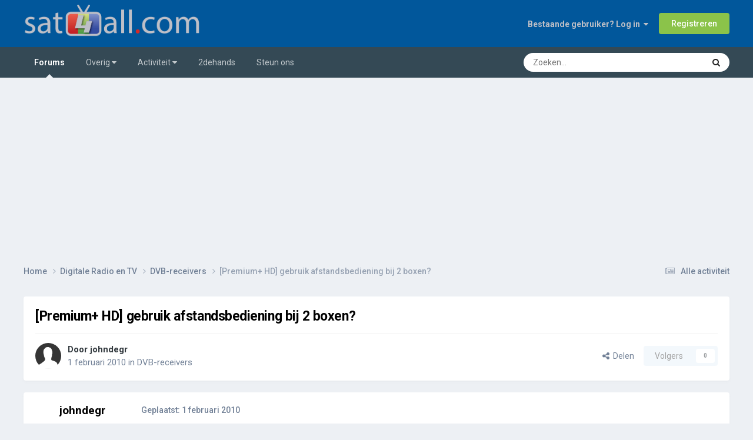

--- FILE ---
content_type: text/html;charset=UTF-8
request_url: https://www.sat4all.com/forums/topic/278718-premium-hd-gebruik-afstandsbediening-bij-2-boxen/
body_size: 15553
content:
<!DOCTYPE html>
<html lang="nl-NL" dir="ltr">
	<head>
		<meta charset="utf-8">
        
            

<!-- IPS Data Layer Start -->
<script>
    /* IPS Configuration */
    const IpsDataLayerConfig = {"_events":{"account_login":{"enabled":true,"formatted_name":"account_login"},"account_logout":{"enabled":true,"formatted_name":"account_logout"},"account_register":{"enabled":true,"formatted_name":"account_register"},"content_comment":{"enabled":false,"formatted_name":"content_comment"},"content_create":{"enabled":false,"formatted_name":"content_create"},"content_react":{"enabled":false,"formatted_name":"content_react"},"content_view":{"enabled":false,"formatted_name":"content_view"},"search":{"enabled":true,"formatted_name":"search"}},"_properties":{"content_container_url":{"event_keys":["content_*","filter_*","sort","file_download"],"pii":false,"formatted_name":"content_container_url","enabled":true,"type":"string","page_level":true},"content_id":{"event_keys":["content_*","file_download"],"pii":false,"formatted_name":"content_id","enabled":true,"type":"number","page_level":true},"author_name":{"event_keys":["content_*","social_reply","file_download"],"pii":true,"formatted_name":"author_name","enabled":true,"type":"string","page_level":true},"content_title":{"event_keys":["content_*","file_download"],"pii":true,"formatted_name":"content_title","enabled":true,"type":"string","page_level":true},"content_url":{"event_keys":["content_*","file_download"],"pii":false,"formatted_name":"content_url","enabled":true,"type":"string","page_level":true},"author_id":{"event_keys":["content_*","social_reply","file_download"],"pii":true,"formatted_name":"author_id","enabled":true,"type":"number | string","replace_with_sso":true,"page_level":true},"comment_type":{"event_keys":["content_comment","content_react","content_quote"],"pii":false,"formatted_name":"comment_type","enabled":true,"type":"string","page_level":false},"comment_url":{"event_keys":["content_comment","content_react","content_quote"],"pii":false,"formatted_name":"comment_url","enabled":true,"type":"string","page_level":false},"community_area":{"event_keys":["filter_*","sort"],"pii":false,"formatted_name":"community_area","enabled":true,"type":"string","page_level":true},"content_age":{"event_keys":["content_*","file_download"],"pii":false,"formatted_name":"content_age","enabled":true,"type":"number","page_level":true},"content_area":{"event_keys":["content_*","filter_*","sort","file_download"],"pii":false,"formatted_name":"content_area","enabled":true,"type":"string","page_level":true},"content_container_id":{"event_keys":["content_*","filter_*","sort","file_download"],"pii":false,"formatted_name":"content_container_id","enabled":true,"type":"number","page_level":true},"content_container_name":{"event_keys":["content_*","filter_*","sort","file_download"],"pii":false,"formatted_name":"content_container_name","enabled":true,"type":"string","page_level":true},"content_container_path":{"event_keys":["content_*"],"pii":false,"formatted_name":"content_container_path","enabled":false,"type":"array","page_level":true,"default":[]},"content_container_type":{"event_keys":["content_*","filter_*","sort","file_download"],"pii":false,"formatted_name":"content_container_type","enabled":true,"type":"string","page_level":true},"content_type":{"event_keys":["content_*","filter_*","sort","file_download"],"pii":false,"formatted_name":"content_type","enabled":true,"type":"string","page_level":true},"file_name":{"event_keys":["file_download"],"pii":false,"formatted_name":"file_name","enabled":true,"type":"string","page_level":false},"ips_time":{"event_keys":["*"],"pii":false,"formatted_name":"ips_time","enabled":true,"type":"number","page_level":true},"page_number":{"event_keys":["content_view","query","filter","sort"],"pii":false,"formatted_name":"page_number","enabled":true,"type":"number","page_level":true},"comment_id":{"event_keys":["content_comment","content_react","content_quote"],"pii":false,"formatted_name":"comment_id","enabled":true,"type":"number","page_level":false},"logged_in":{"event_keys":[],"pii":false,"formatted_name":"logged_in","enabled":true,"type":"number","page_level":true},"logged_in_time":{"event_keys":[],"pii":false,"formatted_name":"logged_in_time","enabled":true,"type":"number","page_level":true},"member_group":{"event_keys":[],"pii":false,"formatted_name":"member_group","enabled":true,"type":"string","page_level":true},"member_group_id":{"event_keys":[],"pii":false,"formatted_name":"member_group_id","enabled":true,"type":"number","page_level":true},"member_id":{"event_keys":[],"pii":true,"formatted_name":"member_id","enabled":true,"type":"number | string","page_level":true,"replace_with_sso":true},"member_name":{"event_keys":[],"pii":true,"formatted_name":"member_name","enabled":true,"type":"string","page_level":true},"profile_group":{"event_keys":["social_*"],"pii":false,"formatted_name":"profile_group","enabled":true,"type":"string","page_level":true},"profile_group_id":{"event_keys":["social_*"],"pii":false,"formatted_name":"profile_group_id","enabled":true,"type":"number","page_level":true},"profile_id":{"event_keys":["social_*"],"pii":true,"formatted_name":"profile_id","enabled":true,"type":"number | string","page_level":true,"replace_with_sso":true},"profile_name":{"event_keys":["social_*"],"pii":true,"formatted_name":"profile_name","enabled":true,"type":"string","page_level":true},"reaction_type":{"event_keys":["content_react"],"pii":false,"formatted_name":"reaction_type","enabled":true,"type":"string","page_level":false},"sort_by":{"event_keys":["*sort"],"pii":false,"formatted_name":"sort_by","enabled":true,"type":"string","page_level":true},"sort_direction":{"event_keys":["*sort"],"pii":false,"formatted_name":"sort_direction","enabled":true,"type":"string","page_level":true},"view_location":{"event_keys":["*_view"],"pii":false,"formatted_name":"view_location","enabled":true,"type":"string","page_level":true,"default":"page"},"query":{"event_keys":["search"],"pii":false,"formatted_name":"query","enabled":true,"type":"string","page_level":false},"filter_title":{"event_keys":["filter_*"],"pii":false,"formatted_name":"filter_title","enabled":true,"type":"string","page_level":false},"ips_key":{"event_keys":["*"],"pii":false,"formatted_name":"ips_key","enabled":false,"type":"string","page_level":true}},"_pii":true,"_pii_groups":[["author_id","author_name"],["member_id","member_name"],["profile_id","profile_name"]]};

    /* IPS Context */
    const IpsDataLayerContext = {"content_container_url":"https:\/\/www.sat4all.com\/forums\/forum\/21-dvb-receivers\/","content_id":278718,"author_name":"johndegr","content_title":"[Premium+ HD] gebruik afstandsbediening bij 2 boxen?","content_url":"https:\/\/www.sat4all.com\/forums\/topic\/278718-premium-hd-gebruik-afstandsbediening-bij-2-boxen\/","author_id":38694,"community_area":"Forum
","content_age":5833,"content_area":"Forum
","content_container_id":21,"content_container_name":"DVB-receivers","content_container_type":"forums","content_type":"topic","ips_time":null,"page_number":null,"logged_in":0,"logged_in_time":null,"member_group":"Gast","member_group_id":2,"member_id":null,"member_name":null,"profile_group":null,"profile_group_id":null,"profile_id":null,"profile_name":null,"sort_by":null,"sort_direction":null,"view_location":"page"};

    /* IPS Events */
    const IpsDataLayerEvents = [];
</script>


<!-- Handlers -->

<!-- Initializers -->
<script> let initcodegtm = context => { if ( !(context instanceof Object) ) { return; } /* Set the key and time */ let ips_time = IpsDataLayerConfig._properties.ips_time.enabled ? IpsDataLayerConfig._properties.ips_time.formatted_name : false; let ips_key = IpsDataLayerConfig._properties.ips_key.enabled ? IpsDataLayerConfig._properties.ips_key.formatted_name : false; if ( ips_time ) { context[ips_time] = Math.floor( Date.now() / 1000 ); } if ( ips_key ) { let s = i => { return Math.floor((1 + Math.random()) * Math.pow(16, i)) .toString(16) .substring(1); }; let mt = Date.now(); let sec = Math.floor(mt / 1000); let secString = sec.toString(16); secString = secString.substring( secString.length - 8 ); let ms = ( mt - ( sec * 1000 ) ) * 1000; /* milliseconds*/ let msString = (ms + 0x100000).toString(16).substring(1); let randomId = secString + msString + s(1) + '.' + s(4) + s(4); context[ips_key] = randomId; } for ( let i in context ) { if ( context[i] === null ) { context[i] = undefined; } } try { if (context instanceof Object) { window.dataLayer = window.dataLayer || []; window.dataLayer.push(context); return; } Debug.log( 'Invalid Data Layer Context: The IPS GTM Data Layer Initializer failed because the context wasn\'t an Object' ); } catch (e) { Debug.error('Bad Data Layer Initializer: Event initializer failed!'); } }; initcodegtm(IpsDataLayerContext || {}); </script>
<!-- END Initializers -->

<!-- Head Snippets -->

<!-- END Head Snippets -->

<!-- Event Callbacks -->
<script>
const IpsDataLayerEventHandlers = [
    ( () => _event => { try { if ( (_event._properties instanceof Object) && (typeof _event._key === 'string')) { window.dataLayer = window.dataLayer || []; let properties = {}; for ( let pKey in _event._properties ) { properties[_event._key + '.' + pKey] = _event._properties[pKey]; } window.dataLayer.push( { ...properties, 'event': _event._key } ); return; } Debug.log( 'Invalid Data Layer Event: An event wasn\'t processed by the IPS GTM Data Layer Handler. The event\'s _key has to be a string, and its _properties has to be an Object.' ); } catch (e) { Debug.error( e ); } } )
];
</script>
<!-- END Event Callbacks -->

<!-- Properties Callbacks -->
<script>
const IpsDataLayerPropertiesHandlers = [
    ( () => _properties => { try { if ( _properties instanceof Object ) { delete _properties.event; /* this cannot be set since this handler is NOT for adding GTM events*/ window.dataLayer = window.dataLayer || []; window.dataLayer.push( _properties ); } } catch (e) { Debug.error( e ); } } )
];
</script>
<!-- END Properties Callbacks -->

<!-- END Handlers -->

<!-- IPS Data Layer End -->
        
		<title>[Premium+ HD] gebruik afstandsbediening bij 2 boxen? - DVB-receivers - Sat4all - Alles over Satelliet TV, Ziggo en Telenet!</title>
		
			<script>
  (function(i,s,o,g,r,a,m){i['GoogleAnalyticsObject']=r;i[r]=i[r]||function(){
  (i[r].q=i[r].q||[]).push(arguments)},i[r].l=1*new Date();a=s.createElement(o),
  m=s.getElementsByTagName(o)[0];a.async=1;a.src=g;m.parentNode.insertBefore(a,m)
  })(window,document,'script','https://www.google-analytics.com/analytics.js','ga');
  ga('create', 'UA-30883485-1', 'auto');
  ga('send', 'pageview');
</script>
		
		
		
		

	<meta name="viewport" content="width=device-width, initial-scale=1">


	
	
		<meta property="og:image" content="https://www.sat4all.com/forums/uploads/monthly_2021_02/share-image.png.cad43c1cb05c069cfe6f74d9995e4360.png">
	


	<meta name="twitter:card" content="summary_large_image" />




	
		
			
				<meta property="og:title" content="[Premium+ HD] gebruik afstandsbediening bij 2 boxen?">
			
		
	

	
		
			
				<meta property="og:type" content="website">
			
		
	

	
		
			
				<meta property="og:url" content="https://www.sat4all.com/forums/topic/278718-premium-hd-gebruik-afstandsbediening-bij-2-boxen/">
			
		
	

	
		
			
				<meta name="description" content="Hoi, Kan iemand mij een advies geven of je bij 2 azboxen premium en plus de afstandsbediening per box kan sturen. Nu reageren beide boxen (logischer wijze)op dezelfde afstandsbediening. groetjes, John">
			
		
	

	
		
			
				<meta property="og:description" content="Hoi, Kan iemand mij een advies geven of je bij 2 azboxen premium en plus de afstandsbediening per box kan sturen. Nu reageren beide boxen (logischer wijze)op dezelfde afstandsbediening. groetjes, John">
			
		
	

	
		
			
				<meta property="og:updated_time" content="2010-02-01T19:03:20Z">
			
		
	

	
		
			
				<meta property="og:site_name" content="Sat4all - Alles over Satelliet TV, Ziggo en Telenet!">
			
		
	

	
		
			
				<meta property="og:locale" content="nl_NL">
			
		
	


	
		<link rel="canonical" href="https://www.sat4all.com/forums/topic/278718-premium-hd-gebruik-afstandsbediening-bij-2-boxen/" />
	





<link rel="manifest" href="https://www.sat4all.com/forums/manifest.webmanifest/">
<meta name="msapplication-config" content="https://www.sat4all.com/forums/browserconfig.xml/">
<meta name="msapplication-starturl" content="/forums/">
<meta name="application-name" content="sat4all">
<meta name="apple-mobile-web-app-title" content="sat4all">

	<meta name="theme-color" content="#000000">


	<meta name="msapplication-TileColor" content="#000000">


	<link rel="mask-icon" href="https://www.sat4all.com/forums/uploads/monthly_2025_06/sat4all_share_image.svg?v=1750784910" color="#ffffff">




	

	
		
			<link rel="icon" sizes="36x36" href="https://www.sat4all.com/forums/uploads/monthly_2025_06/android-chrome-36x36.png?v=1750784910">
		
	

	
		
			<link rel="icon" sizes="48x48" href="https://www.sat4all.com/forums/uploads/monthly_2025_06/android-chrome-48x48.png?v=1750784910">
		
	

	
		
			<link rel="icon" sizes="72x72" href="https://www.sat4all.com/forums/uploads/monthly_2025_06/android-chrome-72x72.png?v=1750784910">
		
	

	
		
			<link rel="icon" sizes="96x96" href="https://www.sat4all.com/forums/uploads/monthly_2025_06/android-chrome-96x96.png?v=1750784910">
		
	

	
		
			<link rel="icon" sizes="144x144" href="https://www.sat4all.com/forums/uploads/monthly_2025_06/android-chrome-144x144.png?v=1750784910">
		
	

	
		
			<link rel="icon" sizes="192x192" href="https://www.sat4all.com/forums/uploads/monthly_2025_06/android-chrome-192x192.png?v=1750784910">
		
	

	
		
			<link rel="icon" sizes="256x256" href="https://www.sat4all.com/forums/uploads/monthly_2025_06/android-chrome-256x256.png?v=1750784910">
		
	

	
		
			<link rel="icon" sizes="384x384" href="https://www.sat4all.com/forums/uploads/monthly_2025_06/android-chrome-384x384.png?v=1750784910">
		
	

	
		
			<link rel="icon" sizes="512x512" href="https://www.sat4all.com/forums/uploads/monthly_2025_06/android-chrome-512x512.png?v=1750784910">
		
	

	
		
			<meta name="msapplication-square70x70logo" content="https://www.sat4all.com/forums/uploads/monthly_2025_06/msapplication-square70x70logo.png?v=1750784910"/>
		
	

	
		
			<meta name="msapplication-TileImage" content="https://www.sat4all.com/forums/uploads/monthly_2025_06/msapplication-TileImage.png?v=1750784910"/>
		
	

	
		
			<meta name="msapplication-square150x150logo" content="https://www.sat4all.com/forums/uploads/monthly_2025_06/msapplication-square150x150logo.png?v=1750784910"/>
		
	

	
		
			<meta name="msapplication-wide310x150logo" content="https://www.sat4all.com/forums/uploads/monthly_2025_06/msapplication-wide310x150logo.png?v=1750784910"/>
		
	

	
		
			<meta name="msapplication-square310x310logo" content="https://www.sat4all.com/forums/uploads/monthly_2025_06/msapplication-square310x310logo.png?v=1750784910"/>
		
	

	
		
			
				<link rel="apple-touch-icon" href="https://www.sat4all.com/forums/uploads/monthly_2025_06/apple-touch-icon-57x57.png?v=1750784910">
			
		
	

	
		
			
				<link rel="apple-touch-icon" sizes="60x60" href="https://www.sat4all.com/forums/uploads/monthly_2025_06/apple-touch-icon-60x60.png?v=1750784910">
			
		
	

	
		
			
				<link rel="apple-touch-icon" sizes="72x72" href="https://www.sat4all.com/forums/uploads/monthly_2025_06/apple-touch-icon-72x72.png?v=1750784910">
			
		
	

	
		
			
				<link rel="apple-touch-icon" sizes="76x76" href="https://www.sat4all.com/forums/uploads/monthly_2025_06/apple-touch-icon-76x76.png?v=1750784910">
			
		
	

	
		
			
				<link rel="apple-touch-icon" sizes="114x114" href="https://www.sat4all.com/forums/uploads/monthly_2025_06/apple-touch-icon-114x114.png?v=1750784910">
			
		
	

	
		
			
				<link rel="apple-touch-icon" sizes="120x120" href="https://www.sat4all.com/forums/uploads/monthly_2025_06/apple-touch-icon-120x120.png?v=1750784910">
			
		
	

	
		
			
				<link rel="apple-touch-icon" sizes="144x144" href="https://www.sat4all.com/forums/uploads/monthly_2025_06/apple-touch-icon-144x144.png?v=1750784910">
			
		
	

	
		
			
				<link rel="apple-touch-icon" sizes="152x152" href="https://www.sat4all.com/forums/uploads/monthly_2025_06/apple-touch-icon-152x152.png?v=1750784910">
			
		
	

	
		
			
				<link rel="apple-touch-icon" sizes="180x180" href="https://www.sat4all.com/forums/uploads/monthly_2025_06/apple-touch-icon-180x180.png?v=1750784910">
			
		
	




	<meta name="mobile-web-app-capable" content="yes">
	<meta name="apple-touch-fullscreen" content="yes">
	<meta name="apple-mobile-web-app-capable" content="yes">

	
		
	


<link rel="preload" href="//www.sat4all.com/forums/applications/core/interface/font/fontawesome-webfont.woff2?v=4.7.0" as="font" crossorigin="anonymous">
		


	<link rel="preconnect" href="https://fonts.googleapis.com">
	<link rel="preconnect" href="https://fonts.gstatic.com" crossorigin>
	
		<link href="https://fonts.googleapis.com/css2?family=Roboto:wght@300;400;500;600;700&display=swap" rel="stylesheet">
	



	<link rel='stylesheet' href='https://www.sat4all.com/forums/uploads/css_built_39/341e4a57816af3ba440d891ca87450ff_framework.css?v=6a00a9c0cd1766594023' media='all'>

	<link rel='stylesheet' href='https://www.sat4all.com/forums/uploads/css_built_39/05e81b71abe4f22d6eb8d1a929494829_responsive.css?v=6a00a9c0cd1766594023' media='all'>

	<link rel='stylesheet' href='https://www.sat4all.com/forums/uploads/css_built_39/20446cf2d164adcc029377cb04d43d17_flags.css?v=6a00a9c0cd1766594023' media='all'>

	<link rel='stylesheet' href='https://www.sat4all.com/forums/uploads/css_built_39/90eb5adf50a8c640f633d47fd7eb1778_core.css?v=6a00a9c0cd1766594023' media='all'>

	<link rel='stylesheet' href='https://www.sat4all.com/forums/uploads/css_built_39/5a0da001ccc2200dc5625c3f3934497d_core_responsive.css?v=6a00a9c0cd1766594023' media='all'>

	<link rel='stylesheet' href='https://www.sat4all.com/forums/uploads/css_built_39/62e269ced0fdab7e30e026f1d30ae516_forums.css?v=6a00a9c0cd1766594023' media='all'>

	<link rel='stylesheet' href='https://www.sat4all.com/forums/uploads/css_built_39/76e62c573090645fb99a15a363d8620e_forums_responsive.css?v=6a00a9c0cd1766594023' media='all'>

	<link rel='stylesheet' href='https://www.sat4all.com/forums/uploads/css_built_39/ebdea0c6a7dab6d37900b9190d3ac77b_topics.css?v=6a00a9c0cd1766594023' media='all'>





<link rel='stylesheet' href='https://www.sat4all.com/forums/uploads/css_built_39/258adbb6e4f3e83cd3b355f84e3fa002_custom.css?v=6a00a9c0cd1766594023' media='all'>




		
		

	
	<link rel='shortcut icon' href='https://www.sat4all.com/forums/uploads/monthly_2021_02/favicon.ico' type="image/x-icon">

        <meta name="impact-site-verification" value="e9b53828-d00b-4c2e-9435-92c25912f1e4">
        <script async src="https://pagead2.googlesyndication.com/pagead/js/adsbygoogle.js?client=ca-pub-8766180365027030" crossorigin="anonymous"></script>
	</head>
	<body class="ipsApp ipsApp_front ipsJS_none ipsClearfix" data-controller="core.front.core.app,core.front.core.dataLayer"  data-message=""  data-pageapp="forums" data-pagelocation="front" data-pagemodule="forums" data-pagecontroller="topic" data-pageid="278718"   >
		
        

        
            

<!-- IPS Data Body Start -->

<!-- Handlers -->

<!-- END Handlers -->

<!-- IPS Data Layer Body End -->
        

		<a href="#ipsLayout_mainArea" class="ipsHide" title="Ga naar de hoofdinhoud op deze pagina" accesskey="m">Ga naar inhoud</a>
		





		<div id="ipsLayout_header" class="ipsClearfix">
			<header>
				<div class="ipsLayout_container">
					


<a href='https://www.sat4all.com/forums/' id='elLogo' accesskey='1'><img src="https://www.sat4all.com/forums/uploads/monthly_2025_01/sat4all_logo-site.png.d5c617102465922c907cdf68d82f6692.png" alt='Sat4all - Alles over Satelliet TV, Ziggo en Telenet!'></a>

					
						

	<ul id="elUserNav" class="ipsList_inline cSignedOut ipsResponsive_showDesktop">
		
        
		
        
        
            
            
	


	<li class='cUserNav_icon ipsHide' id='elCart_container'></li>
	<li class='elUserNav_sep ipsHide' id='elCart_sep'></li>

<li id="elSignInLink">
                <a href="https://www.sat4all.com/forums/login/" data-ipsmenu-closeonclick="false" data-ipsmenu id="elUserSignIn">
                    Bestaande gebruiker? Log in  <i class="fa fa-caret-down"></i>
                </a>
                
<div id='elUserSignIn_menu' class='ipsMenu ipsMenu_auto ipsHide'>
	<form accept-charset='utf-8' method='post' action='https://www.sat4all.com/forums/login/'>
		<input type="hidden" name="csrfKey" value="90842f05b74509c9abc5a83be0ebcf34">
		<input type="hidden" name="ref" value="aHR0cHM6Ly93d3cuc2F0NGFsbC5jb20vZm9ydW1zL3RvcGljLzI3ODcxOC1wcmVtaXVtLWhkLWdlYnJ1aWstYWZzdGFuZHNiZWRpZW5pbmctYmlqLTItYm94ZW4v">
		<div data-role="loginForm">
			
			
			
				
<div class="ipsPad ipsForm ipsForm_vertical">
	<h4 class="ipsType_sectionHead">Inloggen</h4>
	<br><br>
	<ul class='ipsList_reset'>
		<li class="ipsFieldRow ipsFieldRow_noLabel ipsFieldRow_fullWidth">
			
			
				<input type="email" placeholder="E-mailadres" name="auth" autocomplete="email">
			
		</li>
		<li class="ipsFieldRow ipsFieldRow_noLabel ipsFieldRow_fullWidth">
			<input type="password" placeholder="Wachtwoord" name="password" autocomplete="current-password">
		</li>
		<li class="ipsFieldRow ipsFieldRow_checkbox ipsClearfix">
			<span class="ipsCustomInput">
				<input type="checkbox" name="remember_me" id="remember_me_checkbox" value="1" checked aria-checked="true">
				<span></span>
			</span>
			<div class="ipsFieldRow_content">
				<label class="ipsFieldRow_label" for="remember_me_checkbox">Laat me ingelogd blijven</label>
				<span class="ipsFieldRow_desc">Niet aangewezen op gedeelde computers</span>
			</div>
		</li>
		<li class="ipsFieldRow ipsFieldRow_fullWidth">
			<button type="submit" name="_processLogin" value="usernamepassword" class="ipsButton ipsButton_primary ipsButton_small" id="elSignIn_submit">Inloggen</button>
			
				<p class="ipsType_right ipsType_small">
					
						<a href='https://www.sat4all.com/forums/lostpassword/' >
					
					Wachtwoord vergeten?</a>
				</p>
			
		</li>
	</ul>
</div>
			
		</div>
	</form>
</div>
            </li>
            
        
		
			<li>
				
					<a href="https://www.sat4all.com/forums/register/" data-ipsdialog data-ipsdialog-size="narrow" data-ipsdialog-title="Registreren"  id="elRegisterButton" class="ipsButton ipsButton_normal ipsButton_primary">Registreren</a>
				
			</li>
		
	</ul>

						
<ul class='ipsMobileHamburger ipsList_reset ipsResponsive_hideDesktop'>
	<li data-ipsDrawer data-ipsDrawer-drawerElem='#elMobileDrawer'>
		<a href='#'>
			
			
				
			
			
			
			<i class='fa fa-navicon'></i>
		</a>
	</li>
</ul>
					
				</div>
			</header>
			

	<nav data-controller='core.front.core.navBar' class='ipsNavBar_noSubBars ipsResponsive_showDesktop'>
		<div class='ipsNavBar_primary ipsLayout_container ipsNavBar_noSubBars'>
			<ul data-role="primaryNavBar" class='ipsClearfix'>
				


	
		
		
			
		
		<li class='ipsNavBar_active' data-active id='elNavSecondary_11' data-role="navBarItem" data-navApp="forums" data-navExt="Forums">
			
			
				<a href="https://www.sat4all.com/forums/"  data-navItem-id="11" data-navDefault>
					Forums<span class='ipsNavBar_active__identifier'></span>
				</a>
			
			
		</li>
	
	

	
		
		
		<li  id='elNavSecondary_1' data-role="navBarItem" data-navApp="core" data-navExt="Menu">
			
			
				<a href="#" id="elNavigation_1" data-ipsMenu data-ipsMenu-appendTo='#elNavSecondary_1' data-ipsMenu-activeClass='ipsNavActive_menu' data-navItem-id="1" >
					Overig <i class="fa fa-caret-down"></i><span class='ipsNavBar_active__identifier'></span>
				</a>
				<ul id="elNavigation_1_menu" class="ipsMenu ipsMenu_auto ipsHide">
					

	
		
			<li class='ipsMenu_item' >
				<a href='https://www.sat4all.com/forums/guidelines/' >
					Richtlijnen
				</a>
			</li>
		
	

	
		
			<li class='ipsMenu_item' >
				<a href='https://www.sat4all.com/forums/staff/' >
					Staf
				</a>
			</li>
		
	

	
		
			<li class='ipsMenu_item' >
				<a href='https://www.sat4all.com/forums/online/' >
					Online gebruikers
				</a>
			</li>
		
	

	

	
		
			<li class='ipsMenu_item' >
				<a href='https://www.sat4all.com/forums/topmembers/' >
					Erelijst
				</a>
			</li>
		
	

				</ul>
			
			
		</li>
	
	

	
		
		
		<li  id='elNavSecondary_2' data-role="navBarItem" data-navApp="core" data-navExt="Menu">
			
			
				<a href="#" id="elNavigation_2" data-ipsMenu data-ipsMenu-appendTo='#elNavSecondary_2' data-ipsMenu-activeClass='ipsNavActive_menu' data-navItem-id="2" >
					Activiteit <i class="fa fa-caret-down"></i><span class='ipsNavBar_active__identifier'></span>
				</a>
				<ul id="elNavigation_2_menu" class="ipsMenu ipsMenu_auto ipsHide">
					

	
		
			<li class='ipsMenu_item' >
				<a href='https://www.sat4all.com/forums/discover/' >
					Alle activiteit
				</a>
			</li>
		
	

	

	

	

	
		
			<li class='ipsMenu_item' >
				<a href='https://www.sat4all.com/forums/search/' >
					Zoeken
				</a>
			</li>
		
	

	
		
			<li class='ipsMenu_item' >
				<a href='https://www.sat4all.com/forums/ourpicks/' >
					Onze keuzes
				</a>
			</li>
		
	

				</ul>
			
			
		</li>
	
	

	
		
		
		<li  id='elNavSecondary_31' data-role="navBarItem" data-navApp="core" data-navExt="CustomItem">
			
			
				<a href="https://www.sat4all.com/forums/forum/76-2dehands/"  data-navItem-id="31" >
					2dehands<span class='ipsNavBar_active__identifier'></span>
				</a>
			
			
		</li>
	
	

	
		
		
		<li  id='elNavSecondary_37' data-role="navBarItem" data-navApp="nexus" data-navExt="Subscriptions">
			
			
				<a href="https://www.sat4all.com/forums/subscriptions/"  data-navItem-id="37" >
					Steun ons<span class='ipsNavBar_active__identifier'></span>
				</a>
			
			
		</li>
	
	

				<li class='ipsHide' id='elNavigationMore' data-role='navMore'>
					<a href='#' data-ipsMenu data-ipsMenu-appendTo='#elNavigationMore' id='elNavigationMore_dropdown'>Meer</a>
					<ul class='ipsNavBar_secondary ipsHide' data-role='secondaryNavBar'>
						<li class='ipsHide' id='elNavigationMore_more' data-role='navMore'>
							<a href='#' data-ipsMenu data-ipsMenu-appendTo='#elNavigationMore_more' id='elNavigationMore_more_dropdown'>Meer <i class='fa fa-caret-down'></i></a>
							<ul class='ipsHide ipsMenu ipsMenu_auto' id='elNavigationMore_more_dropdown_menu' data-role='moreDropdown'></ul>
						</li>
					</ul>
				</li>
			</ul>
			

	<div id="elSearchWrapper">
		<div id='elSearch' data-controller="core.front.core.quickSearch">
			<form accept-charset='utf-8' action='//www.sat4all.com/forums/search/?do=quicksearch' method='post'>
                <input type='search' id='elSearchField' placeholder='Zoeken...' name='q' autocomplete='off' aria-label='Zoeken'>
                <details class='cSearchFilter'>
                    <summary class='cSearchFilter__text'></summary>
                    <ul class='cSearchFilter__menu'>
                        
                        <li><label><input type="radio" name="type" value="all" ><span class='cSearchFilter__menuText'>Overal</span></label></li>
                        
                            
                                <li><label><input type="radio" name="type" value='contextual_{&quot;type&quot;:&quot;forums_topic&quot;,&quot;nodes&quot;:21}' checked><span class='cSearchFilter__menuText'>Dit forum</span></label></li>
                            
                                <li><label><input type="radio" name="type" value='contextual_{&quot;type&quot;:&quot;forums_topic&quot;,&quot;item&quot;:278718}' checked><span class='cSearchFilter__menuText'>Dit onderwerp</span></label></li>
                            
                        
                        
                            <li><label><input type="radio" name="type" value="core_statuses_status"><span class='cSearchFilter__menuText'>Statusupdates</span></label></li>
                        
                            <li><label><input type="radio" name="type" value="cms_pages_pageitem"><span class='cSearchFilter__menuText'>Pages</span></label></li>
                        
                            <li><label><input type="radio" name="type" value="forums_topic"><span class='cSearchFilter__menuText'>Onderwerpen</span></label></li>
                        
                            <li><label><input type="radio" name="type" value="nexus_package_item"><span class='cSearchFilter__menuText'>Producten</span></label></li>
                        
                            <li><label><input type="radio" name="type" value="core_members"><span class='cSearchFilter__menuText'>Leden</span></label></li>
                        
                    </ul>
                </details>
				<button class='cSearchSubmit' type="submit" aria-label='Zoeken'><i class="fa fa-search"></i></button>
			</form>
		</div>
	</div>

		</div>
	</nav>

			
<ul id='elMobileNav' class='ipsResponsive_hideDesktop' data-controller='core.front.core.mobileNav'>
	
		
			
			
				
				
			
				
					<li id='elMobileBreadcrumb'>
						<a href='https://www.sat4all.com/forums/forum/21-dvb-receivers/'>
							<span>DVB-receivers</span>
						</a>
					</li>
				
				
			
				
				
			
		
	
	
	
	<li >
		<a data-action="defaultStream" href='https://www.sat4all.com/forums/discover/'><i class="fa fa-newspaper-o" aria-hidden="true"></i></a>
	</li>

	

	
		<li class='ipsJS_show'>
			<a href='https://www.sat4all.com/forums/search/'><i class='fa fa-search'></i></a>
		</li>
	
</ul>
		</div>
               <div>
<br><script async src="https://pagead2.googlesyndication.com/pagead/js/adsbygoogle.js?client=ca-pub-8766180365027030"
     crossorigin="anonymous"></script>
<!-- responsief -->
<ins class="adsbygoogle"
     style="display:block"
     data-ad-client="ca-pub-8766180365027030"
     data-ad-slot="5808417535"
     data-ad-format="auto"
     data-full-width-responsive="true"></ins>
<script>
     (adsbygoogle = window.adsbygoogle || []).push({});
</script></div>
		<main id="ipsLayout_body" class="ipsLayout_container">
			<div id="ipsLayout_contentArea">
				<div id="ipsLayout_contentWrapper">
					
<nav class='ipsBreadcrumb ipsBreadcrumb_top ipsFaded_withHover'>
	

	<ul class='ipsList_inline ipsPos_right'>
		
		<li >
			<a data-action="defaultStream" class='ipsType_light '  href='https://www.sat4all.com/forums/discover/'><i class="fa fa-newspaper-o" aria-hidden="true"></i> <span>Alle activiteit</span></a>
		</li>
		
	</ul>

	<ul data-role="breadcrumbList">
		<li>
			<a title="Home" href='https://www.sat4all.com/forums/'>
				<span>Home <i class='fa fa-angle-right'></i></span>
			</a>
		</li>
		
		
			<li>
				
					<a href='https://www.sat4all.com/forums/forum/8-digitale-radio-en-tv/'>
						<span>Digitale Radio en TV <i class='fa fa-angle-right' aria-hidden="true"></i></span>
					</a>
				
			</li>
		
			<li>
				
					<a href='https://www.sat4all.com/forums/forum/21-dvb-receivers/'>
						<span>DVB-receivers <i class='fa fa-angle-right' aria-hidden="true"></i></span>
					</a>
				
			</li>
		
			<li>
				
					[Premium+ HD] gebruik afstandsbediening bij 2 boxen?
				
			</li>
		
	</ul>
</nav>
					
					<div id="ipsLayout_mainArea">
						
						
						
						

	




						



<div class="ipsPageHeader ipsResponsive_pull ipsBox ipsPadding sm:ipsPadding:half ipsMargin_bottom">
		
	
	<div class="ipsFlex ipsFlex-ai:center ipsFlex-fw:wrap ipsGap:4">
		<div class="ipsFlex-flex:11">
			<h1 class="ipsType_pageTitle ipsContained_container">
				

				
				
					<span class="ipsType_break ipsContained">
						<span>[Premium+ HD] gebruik afstandsbediening bij 2 boxen?</span>
					</span>
				
			</h1>
			
			
		</div>
		
	</div>
	<hr class="ipsHr">
	<div class="ipsPageHeader__meta ipsFlex ipsFlex-jc:between ipsFlex-ai:center ipsFlex-fw:wrap ipsGap:3">
		<div class="ipsFlex-flex:11">
			<div class="ipsPhotoPanel ipsPhotoPanel_mini ipsPhotoPanel_notPhone ipsClearfix">
				


	<a href="https://www.sat4all.com/forums/profile/38694-johndegr/" rel="nofollow" data-ipsHover data-ipsHover-width="370" data-ipsHover-target="https://www.sat4all.com/forums/profile/38694-johndegr/?do=hovercard" class="ipsUserPhoto ipsUserPhoto_mini" title="Ga naar johndegr's profiel">
		<img src='https://www.sat4all.com/forums/uploads/set_resources_39/84c1e40ea0e759e3f1505eb1788ddf3c_default_photo.png' alt='johndegr' loading="lazy">
	</a>

				<div>
					<p class="ipsType_reset ipsType_blendLinks">
						<span class="ipsType_normal">
						
							<strong>Door 


<a href='https://www.sat4all.com/forums/profile/38694-johndegr/' rel="nofollow" data-ipsHover data-ipsHover-width='370' data-ipsHover-target='https://www.sat4all.com/forums/profile/38694-johndegr/?do=hovercard&amp;referrer=https%253A%252F%252Fwww.sat4all.com%252Fforums%252Ftopic%252F278718-premium-hd-gebruik-afstandsbediening-bij-2-boxen%252F' title="Ga naar johndegr's profiel" class="ipsType_break"><span style='color:#'>johndegr</span></a></strong><br>
							<span class="ipsType_light"><time datetime='2010-02-01T17:55:14Z' title='01-02-10 17:55' data-short='15 j'>1 februari 2010</time> in <a href="https://www.sat4all.com/forums/forum/21-dvb-receivers/">DVB-receivers</a></span>
						
						</span>
					</p>
				</div>
			</div>
		</div>
		
			<div class="ipsFlex-flex:01 ipsResponsive_hidePhone">
				<div class="ipsShareLinks">
					
						


    <a href='#elShareItem_1910900839_menu' id='elShareItem_1910900839' data-ipsMenu class='ipsShareButton ipsButton ipsButton_verySmall ipsButton_link ipsButton_link--light'>
        <span><i class='fa fa-share-alt'></i></span> &nbsp;Delen
    </a>

    <div class='ipsPadding ipsMenu ipsMenu_normal ipsHide' id='elShareItem_1910900839_menu' data-controller="core.front.core.sharelink">
        
        
        <span data-ipsCopy data-ipsCopy-flashmessage>
            <a href="https://www.sat4all.com/forums/topic/278718-premium-hd-gebruik-afstandsbediening-bij-2-boxen/" class="ipsButton ipsButton_light ipsButton_small ipsButton_fullWidth" data-role="copyButton" data-clipboard-text="https://www.sat4all.com/forums/topic/278718-premium-hd-gebruik-afstandsbediening-bij-2-boxen/" data-ipstooltip title='Copy Link to Clipboard'><i class="fa fa-clone"></i> https://www.sat4all.com/forums/topic/278718-premium-hd-gebruik-afstandsbediening-bij-2-boxen/</a>
        </span>
        <ul class='ipsShareLinks ipsMargin_top:half'>
            
                <li>
<a href="https://www.reddit.com/submit?url=https%3A%2F%2Fwww.sat4all.com%2Fforums%2Ftopic%2F278718-premium-hd-gebruik-afstandsbediening-bij-2-boxen%2F&amp;title=%5BPremium%2B+HD%5D+gebruik+afstandsbediening+bij+2+boxen%3F" rel="nofollow noopener" class="cShareLink cShareLink_reddit" target="_blank" title='Delen op Reddit' data-ipsTooltip>
	<i class="fa fa-reddit"></i>
</a></li>
            
                <li>
<a href="https://www.linkedin.com/shareArticle?mini=true&amp;url=https%3A%2F%2Fwww.sat4all.com%2Fforums%2Ftopic%2F278718-premium-hd-gebruik-afstandsbediening-bij-2-boxen%2F&amp;title=%5BPremium%2B+HD%5D+gebruik+afstandsbediening+bij+2+boxen%3F" rel="nofollow noopener" class="cShareLink cShareLink_linkedin" target="_blank" data-role="shareLink" title='Deel op LinkedIn' data-ipsTooltip>
	<i class="fa fa-linkedin"></i>
</a></li>
            
                <li>
<a href="https://bsky.app/intent/compose?text=%5BPremium%2B+HD%5D+gebruik+afstandsbediening+bij+2+boxen%3F%20-%20https%3A%2F%2Fwww.sat4all.com%2Fforums%2Ftopic%2F278718-premium-hd-gebruik-afstandsbediening-bij-2-boxen%2F" class="cShareLink cShareLink_bluesky" target="_blank" data-role="shareLink" title='Share on Bluesky' data-ipsTooltip rel='nofollow noopener'>
    <i class="fa fa-bluesky"></i>
</a></li>
            
                <li>
<a href="https://x.com/share?url=https%3A%2F%2Fwww.sat4all.com%2Fforums%2Ftopic%2F278718-premium-hd-gebruik-afstandsbediening-bij-2-boxen%2F" class="cShareLink cShareLink_x" target="_blank" data-role="shareLink" title='Share on X' data-ipsTooltip rel='nofollow noopener'>
    <i class="fa fa-x"></i>
</a></li>
            
                <li>
<a href="https://www.facebook.com/sharer/sharer.php?u=https%3A%2F%2Fwww.sat4all.com%2Fforums%2Ftopic%2F278718-premium-hd-gebruik-afstandsbediening-bij-2-boxen%2F" class="cShareLink cShareLink_facebook" target="_blank" data-role="shareLink" title='Deel op Facebook' data-ipsTooltip rel='noopener nofollow'>
	<i class="fa fa-facebook"></i>
</a></li>
            
                <li>
<a href="mailto:?subject=%5BPremium%2B%20HD%5D%20gebruik%20afstandsbediening%20bij%202%20boxen%3F&body=https%3A%2F%2Fwww.sat4all.com%2Fforums%2Ftopic%2F278718-premium-hd-gebruik-afstandsbediening-bij-2-boxen%2F" rel='nofollow' class='cShareLink cShareLink_email' title='Delen via E-mail' data-ipsTooltip>
	<i class="fa fa-envelope"></i>
</a></li>
            
                <li>
<a href="https://pinterest.com/pin/create/button/?url=https://www.sat4all.com/forums/topic/278718-premium-hd-gebruik-afstandsbediening-bij-2-boxen/&amp;media=https://www.sat4all.com/forums/uploads/monthly_2021_02/share-image.png.cad43c1cb05c069cfe6f74d9995e4360.png" class="cShareLink cShareLink_pinterest" rel="nofollow noopener" target="_blank" data-role="shareLink" title='Delen op Pinterest' data-ipsTooltip>
	<i class="fa fa-pinterest"></i>
</a></li>
            
        </ul>
        
            <hr class='ipsHr'>
            <button class='ipsHide ipsButton ipsButton_verySmall ipsButton_light ipsButton_fullWidth ipsMargin_top:half' data-controller='core.front.core.webshare' data-role='webShare' data-webShareTitle='[Premium+ HD] gebruik afstandsbediening bij 2 boxen?' data-webShareText='[Premium+ HD] gebruik afstandsbediening bij 2 boxen?' data-webShareUrl='https://www.sat4all.com/forums/topic/278718-premium-hd-gebruik-afstandsbediening-bij-2-boxen/'>Meer opties om te delen...</button>
        
    </div>

					
					
                    

					



					

<div data-followApp='forums' data-followArea='topic' data-followID='278718' data-controller='core.front.core.followButton'>
	

	<a href='https://www.sat4all.com/forums/login/' rel="nofollow" class="ipsFollow ipsPos_middle ipsButton ipsButton_light ipsButton_verySmall ipsButton_disabled" data-role="followButton" data-ipsTooltip title='Log in om dit te volgen'>
		<span>Volgers</span>
		<span class='ipsCommentCount'>0</span>
	</a>

</div>
				</div>
			</div>
					
	</div>
	
	
</div>








<div class="ipsClearfix">
	<ul class="ipsToolList ipsToolList_horizontal ipsClearfix ipsSpacer_both ipsResponsive_hidePhone">
		
		
		
	</ul>
</div>

<div id="comments" data-controller="core.front.core.commentFeed,forums.front.topic.view, core.front.core.ignoredComments" data-autopoll data-baseurl="https://www.sat4all.com/forums/topic/278718-premium-hd-gebruik-afstandsbediening-bij-2-boxen/" data-lastpage data-feedid="topic-278718" class="cTopic ipsClear ipsSpacer_top">
	
			
	

	

<div data-controller='core.front.core.recommendedComments' data-url='https://www.sat4all.com/forums/topic/278718-premium-hd-gebruik-afstandsbediening-bij-2-boxen/?recommended=comments' class='ipsRecommendedComments ipsHide'>
	<div data-role="recommendedComments">
		<h2 class='ipsType_sectionHead ipsType_large ipsType_bold ipsMargin_bottom'>Aanbevolen berichten</h2>
		
	</div>
</div>
	
	<div id="elPostFeed" data-role="commentFeed" data-controller="core.front.core.moderation" >
		<form action="https://www.sat4all.com/forums/topic/278718-premium-hd-gebruik-afstandsbediening-bij-2-boxen/?csrfKey=90842f05b74509c9abc5a83be0ebcf34&amp;do=multimodComment" method="post" data-ipspageaction data-role="moderationTools">
			
			
				

					

					
					



<a id='findComment-1774193'></a>
<a id='comment-1774193'></a>
<article  id='elComment_1774193' class='cPost ipsBox ipsResponsive_pull  ipsComment  ipsComment_parent ipsClearfix ipsClear ipsColumns ipsColumns_noSpacing ipsColumns_collapsePhone    '>
	

	

	<div class='cAuthorPane_mobile ipsResponsive_showPhone'>
		<div class='cAuthorPane_photo'>
			<div class='cAuthorPane_photoWrap'>
				


	<a href="https://www.sat4all.com/forums/profile/38694-johndegr/" rel="nofollow" data-ipsHover data-ipsHover-width="370" data-ipsHover-target="https://www.sat4all.com/forums/profile/38694-johndegr/?do=hovercard" class="ipsUserPhoto ipsUserPhoto_large" title="Ga naar johndegr's profiel">
		<img src='https://www.sat4all.com/forums/uploads/set_resources_39/84c1e40ea0e759e3f1505eb1788ddf3c_default_photo.png' alt='johndegr' loading="lazy">
	</a>

				
				
					<a href="https://www.sat4all.com/forums/profile/38694-johndegr/badges/" rel="nofollow">
						
<img src='https://www.sat4all.com/forums/uploads/monthly_2021_09/8_Regular.svg' loading="lazy" alt="Vaak hier" class="cAuthorPane_badge cAuthorPane_badge--rank ipsOutline ipsOutline:2px" data-ipsTooltip title="Titel: Vaak hier (4/8)">
					</a>
				
			</div>
		</div>
		<div class='cAuthorPane_content'>
			<h3 class='ipsType_sectionHead cAuthorPane_author ipsType_break ipsType_blendLinks ipsFlex ipsFlex-ai:center'>
				


<a href='https://www.sat4all.com/forums/profile/38694-johndegr/' rel="nofollow" data-ipsHover data-ipsHover-width='370' data-ipsHover-target='https://www.sat4all.com/forums/profile/38694-johndegr/?do=hovercard&amp;referrer=https%253A%252F%252Fwww.sat4all.com%252Fforums%252Ftopic%252F278718-premium-hd-gebruik-afstandsbediening-bij-2-boxen%252F' title="Ga naar johndegr's profiel" class="ipsType_break"><span style='color:#'>johndegr</span></a>
			</h3>
			<div class='ipsType_light ipsType_reset'>
			    <a href='https://www.sat4all.com/forums/topic/278718-premium-hd-gebruik-afstandsbediening-bij-2-boxen/#findComment-1774193' rel="nofollow" class='ipsType_blendLinks'>Geplaatst: <time datetime='2010-02-01T17:55:14Z' title='01-02-10 17:55' data-short='15 j'>1 februari 2010</time></a>
				
			</div>
		</div>
	</div>
	<aside class='ipsComment_author cAuthorPane ipsColumn ipsColumn_medium ipsResponsive_hidePhone'>
		<h3 class='ipsType_sectionHead cAuthorPane_author ipsType_blendLinks ipsType_break'><strong>


<a href='https://www.sat4all.com/forums/profile/38694-johndegr/' rel="nofollow" data-ipsHover data-ipsHover-width='370' data-ipsHover-target='https://www.sat4all.com/forums/profile/38694-johndegr/?do=hovercard&amp;referrer=https%253A%252F%252Fwww.sat4all.com%252Fforums%252Ftopic%252F278718-premium-hd-gebruik-afstandsbediening-bij-2-boxen%252F' title="Ga naar johndegr's profiel" class="ipsType_break">johndegr</a></strong>
			
		</h3>
		<ul class='cAuthorPane_info ipsList_reset'>
			<li data-role='photo' class='cAuthorPane_photo'>
				<div class='cAuthorPane_photoWrap'>
					


	<a href="https://www.sat4all.com/forums/profile/38694-johndegr/" rel="nofollow" data-ipsHover data-ipsHover-width="370" data-ipsHover-target="https://www.sat4all.com/forums/profile/38694-johndegr/?do=hovercard" class="ipsUserPhoto ipsUserPhoto_large" title="Ga naar johndegr's profiel">
		<img src='https://www.sat4all.com/forums/uploads/set_resources_39/84c1e40ea0e759e3f1505eb1788ddf3c_default_photo.png' alt='johndegr' loading="lazy">
	</a>

					
					
						
<img src='https://www.sat4all.com/forums/uploads/monthly_2021_09/8_Regular.svg' loading="lazy" alt="Vaak hier" class="cAuthorPane_badge cAuthorPane_badge--rank ipsOutline ipsOutline:2px" data-ipsTooltip title="Titel: Vaak hier (4/8)">
					
				</div>
			</li>
			
				<li data-role='group'><span style='color:#'>Lid</span></li>
				
			
			
				<li data-role='stats' class='ipsMargin_top'>
					<ul class="ipsList_reset ipsType_light ipsFlex ipsFlex-ai:center ipsFlex-jc:center ipsGap_row:2 cAuthorPane_stats">
						<li>
							
								<a href="https://www.sat4all.com/forums/profile/38694-johndegr/content/" rel="nofollow" title="312 berichten" data-ipsTooltip class="ipsType_blendLinks">
							
								<i class="fa fa-comment"></i> 312
							
								</a>
							
						</li>
						
					</ul>
				</li>
			
			
				

			
		</ul>
	</aside>
	<div class='ipsColumn ipsColumn_fluid ipsMargin:none'>
		

<div id='comment-1774193_wrap' data-controller='core.front.core.comment' data-commentApp='forums' data-commentType='forums' data-commentID="1774193" data-quoteData='{&quot;userid&quot;:38694,&quot;username&quot;:&quot;johndegr&quot;,&quot;timestamp&quot;:1265046914,&quot;contentapp&quot;:&quot;forums&quot;,&quot;contenttype&quot;:&quot;forums&quot;,&quot;contentid&quot;:278718,&quot;contentclass&quot;:&quot;forums_Topic&quot;,&quot;contentcommentid&quot;:1774193}' class='ipsComment_content ipsType_medium'>

	<div class='ipsComment_meta ipsType_light ipsFlex ipsFlex-ai:center ipsFlex-jc:between ipsFlex-fd:row-reverse'>
		<div class='ipsType_light ipsType_reset ipsType_blendLinks ipsComment_toolWrap'>
			<div class='ipsResponsive_hidePhone ipsComment_badges'>
				<ul class='ipsList_reset ipsFlex ipsFlex-jc:end ipsFlex-fw:wrap ipsGap:2 ipsGap_row:1'>
					
					
					
					
					
				</ul>
			</div>
			<ul class='ipsList_reset ipsComment_tools'>
				<li>
					<a href='#elControls_1774193_menu' class='ipsComment_ellipsis' id='elControls_1774193' title='Meer opties...' data-ipsMenu data-ipsMenu-appendTo='#comment-1774193_wrap'><i class='fa fa-ellipsis-h'></i></a>
					<ul id='elControls_1774193_menu' class='ipsMenu ipsMenu_narrow ipsHide'>
						
						
                        
						
						
						
							
								
							
							
							
							
							
							
						
					</ul>
				</li>
				
			</ul>
		</div>

		<div class='ipsType_reset ipsResponsive_hidePhone'>
		   
		   Geplaatst: <time datetime='2010-02-01T17:55:14Z' title='01-02-10 17:55' data-short='15 j'>1 februari 2010</time>
		   
			
			<span class='ipsResponsive_hidePhone'>
				
				
			</span>
		</div>
	</div>

	

    

	<div class='cPost_contentWrap'>
		
		<div data-role='commentContent' class='ipsType_normal ipsType_richText ipsPadding_bottom ipsContained' data-controller='core.front.core.lightboxedImages'>
			
<p>Hoi,</p>
<p> </p>
<p>
Kan iemand mij een advies geven of je bij 2 azboxen premium en plus de afstandsbediening per box kan sturen.</p>
<p>
Nu reageren beide boxen (logischer wijze)op dezelfde afstandsbediening.</p>
<p> </p>
<p>
groetjes,</p>
<p> </p>
<p> </p>
<p>
John</p>


			
		</div>

		

		
	</div>

	
    
</div>
	</div>
</article>
					
					
						<script async src="https://pagead2.googlesyndication.com/pagead/js/adsbygoogle.js?client=ca-pub-8766180365027030"
     crossorigin="anonymous"></script>
<!-- responsief -->
<ins class="adsbygoogle"
     style="display:block"
     data-ad-client="ca-pub-8766180365027030"
     data-ad-slot="5808417535"
     data-ad-format="auto"
     data-full-width-responsive="true"></ins>
<script>
     (adsbygoogle = window.adsbygoogle || []).push({});
</script>
					
					
				

					

					
					



<a id='findComment-1774253'></a>
<a id='comment-1774253'></a>
<article  id='elComment_1774253' class='cPost ipsBox ipsResponsive_pull  ipsComment  ipsComment_parent ipsClearfix ipsClear ipsColumns ipsColumns_noSpacing ipsColumns_collapsePhone    '>
	

	

	<div class='cAuthorPane_mobile ipsResponsive_showPhone'>
		<div class='cAuthorPane_photo'>
			<div class='cAuthorPane_photoWrap'>
				


	<a href="https://www.sat4all.com/forums/profile/41748-dide/" rel="nofollow" data-ipsHover data-ipsHover-width="370" data-ipsHover-target="https://www.sat4all.com/forums/profile/41748-dide/?do=hovercard" class="ipsUserPhoto ipsUserPhoto_large" title="Ga naar Dide's profiel">
		<img src='https://www.sat4all.com/forums/uploads/profile/photo-41748.jpg' alt='Dide' loading="lazy">
	</a>

				
				
					<a href="https://www.sat4all.com/forums/profile/41748-dide/badges/" rel="nofollow">
						
<img src='https://www.sat4all.com/forums/uploads/monthly_2021_09/6_Enthusiast.svg' loading="lazy" alt="Enthousiasteling" class="cAuthorPane_badge cAuthorPane_badge--rank ipsOutline ipsOutline:2px" data-ipsTooltip title="Titel: Enthousiasteling (3/8)">
					</a>
				
			</div>
		</div>
		<div class='cAuthorPane_content'>
			<h3 class='ipsType_sectionHead cAuthorPane_author ipsType_break ipsType_blendLinks ipsFlex ipsFlex-ai:center'>
				


<a href='https://www.sat4all.com/forums/profile/41748-dide/' rel="nofollow" data-ipsHover data-ipsHover-width='370' data-ipsHover-target='https://www.sat4all.com/forums/profile/41748-dide/?do=hovercard&amp;referrer=https%253A%252F%252Fwww.sat4all.com%252Fforums%252Ftopic%252F278718-premium-hd-gebruik-afstandsbediening-bij-2-boxen%252F' title="Ga naar Dide's profiel" class="ipsType_break"><span style='color:#'>Dide</span></a>
			</h3>
			<div class='ipsType_light ipsType_reset'>
			    <a href='https://www.sat4all.com/forums/topic/278718-premium-hd-gebruik-afstandsbediening-bij-2-boxen/#findComment-1774253' rel="nofollow" class='ipsType_blendLinks'>Geplaatst: <time datetime='2010-02-01T19:03:20Z' title='01-02-10 19:03' data-short='15 j'>1 februari 2010</time></a>
				
			</div>
		</div>
	</div>
	<aside class='ipsComment_author cAuthorPane ipsColumn ipsColumn_medium ipsResponsive_hidePhone'>
		<h3 class='ipsType_sectionHead cAuthorPane_author ipsType_blendLinks ipsType_break'><strong>


<a href='https://www.sat4all.com/forums/profile/41748-dide/' rel="nofollow" data-ipsHover data-ipsHover-width='370' data-ipsHover-target='https://www.sat4all.com/forums/profile/41748-dide/?do=hovercard&amp;referrer=https%253A%252F%252Fwww.sat4all.com%252Fforums%252Ftopic%252F278718-premium-hd-gebruik-afstandsbediening-bij-2-boxen%252F' title="Ga naar Dide's profiel" class="ipsType_break">Dide</a></strong>
			
		</h3>
		<ul class='cAuthorPane_info ipsList_reset'>
			<li data-role='photo' class='cAuthorPane_photo'>
				<div class='cAuthorPane_photoWrap'>
					


	<a href="https://www.sat4all.com/forums/profile/41748-dide/" rel="nofollow" data-ipsHover data-ipsHover-width="370" data-ipsHover-target="https://www.sat4all.com/forums/profile/41748-dide/?do=hovercard" class="ipsUserPhoto ipsUserPhoto_large" title="Ga naar Dide's profiel">
		<img src='https://www.sat4all.com/forums/uploads/profile/photo-41748.jpg' alt='Dide' loading="lazy">
	</a>

					
					
						
<img src='https://www.sat4all.com/forums/uploads/monthly_2021_09/6_Enthusiast.svg' loading="lazy" alt="Enthousiasteling" class="cAuthorPane_badge cAuthorPane_badge--rank ipsOutline ipsOutline:2px" data-ipsTooltip title="Titel: Enthousiasteling (3/8)">
					
				</div>
			</li>
			
				<li data-role='group'><span style='color:#'>Lid</span></li>
				
			
			
				<li data-role='stats' class='ipsMargin_top'>
					<ul class="ipsList_reset ipsType_light ipsFlex ipsFlex-ai:center ipsFlex-jc:center ipsGap_row:2 cAuthorPane_stats">
						<li>
							
								<a href="https://www.sat4all.com/forums/profile/41748-dide/content/" rel="nofollow" title="167 berichten" data-ipsTooltip class="ipsType_blendLinks">
							
								<i class="fa fa-comment"></i> 167
							
								</a>
							
						</li>
						
					</ul>
				</li>
			
			
				

			
		</ul>
	</aside>
	<div class='ipsColumn ipsColumn_fluid ipsMargin:none'>
		

<div id='comment-1774253_wrap' data-controller='core.front.core.comment' data-commentApp='forums' data-commentType='forums' data-commentID="1774253" data-quoteData='{&quot;userid&quot;:41748,&quot;username&quot;:&quot;Dide&quot;,&quot;timestamp&quot;:1265051000,&quot;contentapp&quot;:&quot;forums&quot;,&quot;contenttype&quot;:&quot;forums&quot;,&quot;contentid&quot;:278718,&quot;contentclass&quot;:&quot;forums_Topic&quot;,&quot;contentcommentid&quot;:1774253}' class='ipsComment_content ipsType_medium'>

	<div class='ipsComment_meta ipsType_light ipsFlex ipsFlex-ai:center ipsFlex-jc:between ipsFlex-fd:row-reverse'>
		<div class='ipsType_light ipsType_reset ipsType_blendLinks ipsComment_toolWrap'>
			<div class='ipsResponsive_hidePhone ipsComment_badges'>
				<ul class='ipsList_reset ipsFlex ipsFlex-jc:end ipsFlex-fw:wrap ipsGap:2 ipsGap_row:1'>
					
					
					
					
					
				</ul>
			</div>
			<ul class='ipsList_reset ipsComment_tools'>
				<li>
					<a href='#elControls_1774253_menu' class='ipsComment_ellipsis' id='elControls_1774253' title='Meer opties...' data-ipsMenu data-ipsMenu-appendTo='#comment-1774253_wrap'><i class='fa fa-ellipsis-h'></i></a>
					<ul id='elControls_1774253_menu' class='ipsMenu ipsMenu_narrow ipsHide'>
						
						
                        
						
						
						
							
								
							
							
							
							
							
							
						
					</ul>
				</li>
				
			</ul>
		</div>

		<div class='ipsType_reset ipsResponsive_hidePhone'>
		   
		   Geplaatst: <time datetime='2010-02-01T19:03:20Z' title='01-02-10 19:03' data-short='15 j'>1 februari 2010</time>
		   
			
			<span class='ipsResponsive_hidePhone'>
				
				
			</span>
		</div>
	</div>

	

    

	<div class='cPost_contentWrap'>
		
		<div data-role='commentContent' class='ipsType_normal ipsType_richText ipsPadding_bottom ipsContained' data-controller='core.front.core.lightboxedImages'>
			
<p>Lijkt me inderdaad niet echt logisch dat dit kan.</p>
<p>
Elk apparaat tv,receiver of dvd heeft zijn eigen vaste IR code en ik heb nog nooit gezien dat je dit kunt wijzigen op een mainstream apparaat. </p>
<p> </p>
<p>
Als je een opensource linux besturingsysteem zou hebben kan ik me voorstellen dat je dit kunt wijzigen maar dat is bij Azbox niet het geval.</p>
<p> </p>
<p>
Maar misschien dat de echte Azbox techneuten wel een workaround hebben....</p>


			
		</div>

		

		
			

	<div data-role="memberSignature" class='ipsResponsive_hidePhone ipsBorder_top ipsPadding_vertical'>
		

		<div class='ipsType_light ipsType_richText' data-ipsLazyLoad>
			<p>Azboz HD premium met DVB-C&amp;S + (kabel Ziggo) <span style="color:#333333;"><span style="font-family:arial, sans-serif;">Cisco 8485DVB HD DVR</span></span></p>
<p>ArchSat &amp; 5 LNB's 28,2E-23,5E-19,2E-13E-1W</p>
		</div>
	</div>

		
	</div>

	
    
</div>
	</div>
</article>
					
					
					
				
			
			
<input type="hidden" name="csrfKey" value="90842f05b74509c9abc5a83be0ebcf34" />


		</form>
	</div>

	
	
	
	
	
		<a id="replyForm"></a>
	<div data-role="replyArea" class="cTopicPostArea ipsBox ipsResponsive_pull ipsPadding cTopicPostArea_noSize ipsSpacer_top" >
			
				
				

<div>
	<input type="hidden" name="csrfKey" value="90842f05b74509c9abc5a83be0ebcf34">
	
		<div class='ipsType_center ipsPad cGuestTeaser'>
			
				<h2 class='ipsType_pageTitle'>Maak een account aan of log in om te reageren</h2>
				<p class='ipsType_light ipsType_normal ipsType_reset ipsSpacer_top ipsSpacer_half'>Je moet een lid zijn om een reactie te kunnen achterlaten</p>
			
	
			<div class='ipsBox ipsPad ipsSpacer_top'>
				<div class='ipsGrid ipsGrid_collapsePhone'>
					<div class='ipsGrid_span6 cGuestTeaser_left'>
						<h2 class='ipsType_sectionHead'>Account aanmaken</h2>
						<p class='ipsType_normal ipsType_reset ipsType_light ipsSpacer_bottom'>Registreer voor een nieuwe account in onze community. Het is erg gemakkelijk!</p>
						
							<a href='https://www.sat4all.com/forums/register/' class='ipsButton ipsButton_primary ipsButton_small' data-ipsDialog data-ipsDialog-size='narrow' data-ipsDialog-title='Registreren'>
						
						Registreer een nieuwe account</a>
					</div>
					<div class='ipsGrid_span6 cGuestTeaser_right'>
						<h2 class='ipsType_sectionHead'>Inloggen</h2>
						<p class='ipsType_normal ipsType_reset ipsType_light ipsSpacer_bottom'>Heb je reeds een account? Log hier in.</p>
						<a href='https://www.sat4all.com/forums/login/?ref=aHR0cHM6Ly93d3cuc2F0NGFsbC5jb20vZm9ydW1zL3RvcGljLzI3ODcxOC1wcmVtaXVtLWhkLWdlYnJ1aWstYWZzdGFuZHNiZWRpZW5pbmctYmlqLTItYm94ZW4vI3JlcGx5Rm9ybQ==' data-ipsDialog data-ipsDialog-size='medium' data-ipsDialog-remoteVerify="false" data-ipsDialog-title="Nu inloggen" class='ipsButton ipsButton_primary ipsButton_small'>Nu inloggen</a>
					</div>
				</div>
			</div>
		</div>
	
</div>
			
		</div>
	

	
		<div class="ipsBox ipsPadding ipsResponsive_pull ipsResponsive_showPhone ipsMargin_top">
			<div class="ipsShareLinks">
				
					


    <a href='#elShareItem_1819358277_menu' id='elShareItem_1819358277' data-ipsMenu class='ipsShareButton ipsButton ipsButton_verySmall ipsButton_light '>
        <span><i class='fa fa-share-alt'></i></span> &nbsp;Delen
    </a>

    <div class='ipsPadding ipsMenu ipsMenu_normal ipsHide' id='elShareItem_1819358277_menu' data-controller="core.front.core.sharelink">
        
        
        <span data-ipsCopy data-ipsCopy-flashmessage>
            <a href="https://www.sat4all.com/forums/topic/278718-premium-hd-gebruik-afstandsbediening-bij-2-boxen/" class="ipsButton ipsButton_light ipsButton_small ipsButton_fullWidth" data-role="copyButton" data-clipboard-text="https://www.sat4all.com/forums/topic/278718-premium-hd-gebruik-afstandsbediening-bij-2-boxen/" data-ipstooltip title='Copy Link to Clipboard'><i class="fa fa-clone"></i> https://www.sat4all.com/forums/topic/278718-premium-hd-gebruik-afstandsbediening-bij-2-boxen/</a>
        </span>
        <ul class='ipsShareLinks ipsMargin_top:half'>
            
                <li>
<a href="https://www.reddit.com/submit?url=https%3A%2F%2Fwww.sat4all.com%2Fforums%2Ftopic%2F278718-premium-hd-gebruik-afstandsbediening-bij-2-boxen%2F&amp;title=%5BPremium%2B+HD%5D+gebruik+afstandsbediening+bij+2+boxen%3F" rel="nofollow noopener" class="cShareLink cShareLink_reddit" target="_blank" title='Delen op Reddit' data-ipsTooltip>
	<i class="fa fa-reddit"></i>
</a></li>
            
                <li>
<a href="https://www.linkedin.com/shareArticle?mini=true&amp;url=https%3A%2F%2Fwww.sat4all.com%2Fforums%2Ftopic%2F278718-premium-hd-gebruik-afstandsbediening-bij-2-boxen%2F&amp;title=%5BPremium%2B+HD%5D+gebruik+afstandsbediening+bij+2+boxen%3F" rel="nofollow noopener" class="cShareLink cShareLink_linkedin" target="_blank" data-role="shareLink" title='Deel op LinkedIn' data-ipsTooltip>
	<i class="fa fa-linkedin"></i>
</a></li>
            
                <li>
<a href="https://bsky.app/intent/compose?text=%5BPremium%2B+HD%5D+gebruik+afstandsbediening+bij+2+boxen%3F%20-%20https%3A%2F%2Fwww.sat4all.com%2Fforums%2Ftopic%2F278718-premium-hd-gebruik-afstandsbediening-bij-2-boxen%2F" class="cShareLink cShareLink_bluesky" target="_blank" data-role="shareLink" title='Share on Bluesky' data-ipsTooltip rel='nofollow noopener'>
    <i class="fa fa-bluesky"></i>
</a></li>
            
                <li>
<a href="https://x.com/share?url=https%3A%2F%2Fwww.sat4all.com%2Fforums%2Ftopic%2F278718-premium-hd-gebruik-afstandsbediening-bij-2-boxen%2F" class="cShareLink cShareLink_x" target="_blank" data-role="shareLink" title='Share on X' data-ipsTooltip rel='nofollow noopener'>
    <i class="fa fa-x"></i>
</a></li>
            
                <li>
<a href="https://www.facebook.com/sharer/sharer.php?u=https%3A%2F%2Fwww.sat4all.com%2Fforums%2Ftopic%2F278718-premium-hd-gebruik-afstandsbediening-bij-2-boxen%2F" class="cShareLink cShareLink_facebook" target="_blank" data-role="shareLink" title='Deel op Facebook' data-ipsTooltip rel='noopener nofollow'>
	<i class="fa fa-facebook"></i>
</a></li>
            
                <li>
<a href="mailto:?subject=%5BPremium%2B%20HD%5D%20gebruik%20afstandsbediening%20bij%202%20boxen%3F&body=https%3A%2F%2Fwww.sat4all.com%2Fforums%2Ftopic%2F278718-premium-hd-gebruik-afstandsbediening-bij-2-boxen%2F" rel='nofollow' class='cShareLink cShareLink_email' title='Delen via E-mail' data-ipsTooltip>
	<i class="fa fa-envelope"></i>
</a></li>
            
                <li>
<a href="https://pinterest.com/pin/create/button/?url=https://www.sat4all.com/forums/topic/278718-premium-hd-gebruik-afstandsbediening-bij-2-boxen/&amp;media=https://www.sat4all.com/forums/uploads/monthly_2021_02/share-image.png.cad43c1cb05c069cfe6f74d9995e4360.png" class="cShareLink cShareLink_pinterest" rel="nofollow noopener" target="_blank" data-role="shareLink" title='Delen op Pinterest' data-ipsTooltip>
	<i class="fa fa-pinterest"></i>
</a></li>
            
        </ul>
        
            <hr class='ipsHr'>
            <button class='ipsHide ipsButton ipsButton_verySmall ipsButton_light ipsButton_fullWidth ipsMargin_top:half' data-controller='core.front.core.webshare' data-role='webShare' data-webShareTitle='[Premium+ HD] gebruik afstandsbediening bij 2 boxen?' data-webShareText='[Premium+ HD] gebruik afstandsbediening bij 2 boxen?' data-webShareUrl='https://www.sat4all.com/forums/topic/278718-premium-hd-gebruik-afstandsbediening-bij-2-boxen/'>Meer opties om te delen...</button>
        
    </div>

				
				
                

                

<div data-followApp='forums' data-followArea='topic' data-followID='278718' data-controller='core.front.core.followButton'>
	

	<a href='https://www.sat4all.com/forums/login/' rel="nofollow" class="ipsFollow ipsPos_middle ipsButton ipsButton_light ipsButton_verySmall ipsButton_disabled" data-role="followButton" data-ipsTooltip title='Log in om dit te volgen'>
		<span>Volgers</span>
		<span class='ipsCommentCount'>0</span>
	</a>

</div>
				
			</div>
		</div>
	
</div>



<div class="ipsPager ipsSpacer_top">
	<div class="ipsPager_prev">
		
			<a href="https://www.sat4all.com/forums/forum/21-dvb-receivers/" title="Ga naar DVB-receivers" rel="parent">
				<span class="ipsPager_type">Ga naar onderwerp-overzicht</span>
			</a>
		
	</div>
	
</div>


						


	<div class='cWidgetContainer '  data-role='widgetReceiver' data-orientation='horizontal' data-widgetArea='footer'>
		<ul class='ipsList_reset'>
			
				
					
					<li class='ipsWidget ipsWidget_horizontal ipsBox  ' data-blockID='app_core_activeUsers_5eyl9v7lg' data-blockConfig="true" data-blockTitle="Wie is er online" data-blockErrorMessage="Deze blok kan niet getoond worden. Dit kan gebeuren wanneer het een herconfiguratie vraagt, wanneer het niet mogelijk is dit te tonen op deze specifieke pagina, of dat het bij het herladen van deze pagina toch tevoorschijn komt."  data-controller='core.front.widgets.block'>
<div data-controller='core.front.core.onlineUsersWidget'>
    <h3 class='ipsType_reset ipsWidget_title'>
        
            Wie is er online
        
        
        &nbsp;&nbsp;<span class='ipsType_light ipsType_unbold ipsType_medium' data-memberCount="0">0 leden</span>
        
    </h3>
    <div class='ipsWidget_inner ipsPad'>
        <ul class='ipsList_inline ipsList_csv ipsList_noSpacing ipsType_normal'>
            
                <li class='ipsType_reset ipsType_medium ipsType_light' data-noneOnline>Er zijn geen geregistreerde gebruikers deze pagina aan het bekijken</li>
            
        </ul>
        
    </div>
</div></li>
				
					
					<li class='ipsWidget ipsWidget_horizontal ipsBox  ipsWidgetHide ipsHide ipsResponsive_block' data-blockID='app_core_relatedContent_mwnyiyk4s' data-blockConfig="true" data-blockTitle="Gerelateerde inhoud" data-blockErrorMessage="Deze blok kan niet getoond worden. Dit kan gebeuren wanneer het een herconfiguratie vraagt, wanneer het niet mogelijk is dit te tonen op deze specifieke pagina, of dat het bij het herladen van deze pagina toch tevoorschijn komt."  data-controller='core.front.widgets.block'></li>
				
			
		</ul>
	</div>

					</div>
					


					
<nav class='ipsBreadcrumb ipsBreadcrumb_bottom ipsFaded_withHover'>
	
		


	

	<ul class='ipsList_inline ipsPos_right'>
		
		<li >
			<a data-action="defaultStream" class='ipsType_light '  href='https://www.sat4all.com/forums/discover/'><i class="fa fa-newspaper-o" aria-hidden="true"></i> <span>Alle activiteit</span></a>
		</li>
		
	</ul>

	<ul data-role="breadcrumbList">
		<li>
			<a title="Home" href='https://www.sat4all.com/forums/'>
				<span>Home <i class='fa fa-angle-right'></i></span>
			</a>
		</li>
		
		
			<li>
				
					<a href='https://www.sat4all.com/forums/forum/8-digitale-radio-en-tv/'>
						<span>Digitale Radio en TV <i class='fa fa-angle-right' aria-hidden="true"></i></span>
					</a>
				
			</li>
		
			<li>
				
					<a href='https://www.sat4all.com/forums/forum/21-dvb-receivers/'>
						<span>DVB-receivers <i class='fa fa-angle-right' aria-hidden="true"></i></span>
					</a>
				
			</li>
		
			<li>
				
					[Premium+ HD] gebruik afstandsbediening bij 2 boxen?
				
			</li>
		
	</ul>
</nav>
				</div>
			</div>
			
		</main>
		<footer id="ipsLayout_footer" class="ipsClearfix">
			<div class="ipsLayout_container">
				<script async src="https://pagead2.googlesyndication.com/pagead/js/adsbygoogle.js?client=ca-pub-8766180365027030"
     crossorigin="anonymous"></script>
<!-- responsief -->
<ins class="adsbygoogle"
     style="display:block"
     data-ad-client="ca-pub-8766180365027030"
     data-ad-slot="5808417535"
     data-ad-format="auto"
     data-full-width-responsive="true"></ins>
<script>
     (adsbygoogle = window.adsbygoogle || []).push({});
</script>
				

<ul id='elFooterSocialLinks' class='ipsList_inline ipsType_center ipsSpacer_top'>
	

	
		<li class='cUserNav_icon'>
			<a href='http://www.facebook.com/sat4all' target='_blank' class='cShareLink cShareLink_facebook' rel='noopener noreferrer'><i class='fa fa-facebook'></i></a>
        </li>
	
		<li class='cUserNav_icon'>
			<a href='https://www.youtube.com/@Ingenious-Makers' target='_blank' class='cShareLink cShareLink_youtube' rel='noopener noreferrer'><i class='fa fa-youtube'></i></a>
        </li>
	

</ul>


<ul class='ipsList_inline ipsType_center ipsSpacer_top' id="elFooterLinks">
	
	
		<li>
			<a href='#elNavLang_menu' id='elNavLang' data-ipsMenu data-ipsMenu-above>Taal <i class='fa fa-caret-down'></i></a>
			<ul id='elNavLang_menu' class='ipsMenu ipsMenu_selectable ipsHide'>
			
				<li class='ipsMenu_item ipsMenu_itemChecked'>
					<form action="//www.sat4all.com/forums/language/?csrfKey=90842f05b74509c9abc5a83be0ebcf34" method="post">
					<input type="hidden" name="ref" value="aHR0cHM6Ly93d3cuc2F0NGFsbC5jb20vZm9ydW1zL3RvcGljLzI3ODcxOC1wcmVtaXVtLWhkLWdlYnJ1aWstYWZzdGFuZHNiZWRpZW5pbmctYmlqLTItYm94ZW4v">
					<button type='submit' name='id' value='2' class='ipsButton ipsButton_link ipsButton_link_secondary'><i class='ipsFlag ipsFlag-nl'></i> Nederlands (Standaard)</button>
					</form>
				</li>
			
				<li class='ipsMenu_item'>
					<form action="//www.sat4all.com/forums/language/?csrfKey=90842f05b74509c9abc5a83be0ebcf34" method="post">
					<input type="hidden" name="ref" value="aHR0cHM6Ly93d3cuc2F0NGFsbC5jb20vZm9ydW1zL3RvcGljLzI3ODcxOC1wcmVtaXVtLWhkLWdlYnJ1aWstYWZzdGFuZHNiZWRpZW5pbmctYmlqLTItYm94ZW4v">
					<button type='submit' name='id' value='4' class='ipsButton ipsButton_link ipsButton_link_secondary'><i class='ipsFlag ipsFlag-us'></i> English </button>
					</form>
				</li>
			
			</ul>
		</li>
	
	
	
	
		<li><a href='https://www.sat4all.com/forums/privacy/'>Privacybeleid</a></li>
	
	
		<li><a rel="nofollow" href='https://www.sat4all.com/forums/contact/' >Contacteer ons.</a></li>
	
	<li><a rel="nofollow" href='https://www.sat4all.com/forums/cookies/'>Cookies</a></li>

</ul>	


<p id='elCopyright'>
	<span id='elCopyright_userLine'>copyrights © www.sat4all.com</span>
	<a rel='nofollow' title='Invision Community' href='https://www.invisioncommunity.com/'>Powered by Invision Community</a>
</p>
			</div>
		</footer>
		

<div id="elMobileDrawer" class="ipsDrawer ipsHide">
	<div class="ipsDrawer_menu">
		<a href="#" class="ipsDrawer_close" data-action="close"><span>×</span></a>
		<div class="ipsDrawer_content ipsFlex ipsFlex-fd:column">
<ul id="elUserNav_mobile" class="ipsList_inline signed_in ipsClearfix">
	


</ul>

			
				<div class="ipsPadding ipsBorder_bottom">
					<ul class="ipsToolList ipsToolList_vertical">
						<li>
							<a href="https://www.sat4all.com/forums/login/" id="elSigninButton_mobile" class="ipsButton ipsButton_light ipsButton_small ipsButton_fullWidth">Bestaande gebruiker? Log in</a>
						</li>
						
							<li>
								
									<a href="https://www.sat4all.com/forums/register/" data-ipsdialog data-ipsdialog-size="narrow" data-ipsdialog-title="Registreren" data-ipsdialog-fixed="true"  id="elRegisterButton_mobile" class="ipsButton ipsButton_small ipsButton_fullWidth ipsButton_important">Registreren</a>
								
							</li>
						
					</ul>
				</div>
			

			

			<ul class="ipsDrawer_list ipsFlex-flex:11">
				

				
				
				
				
					
						
						
							<li><a href="https://www.sat4all.com/forums/" >Forums</a></li>
						
					
				
					
						
						
							<li class="ipsDrawer_itemParent">
								<h4 class="ipsDrawer_title"><a href="#">Overig</a></h4>
								<ul class="ipsDrawer_list">
									<li data-action="back"><a href="#">Terug</a></li>
									
									
													
									
									
										


	
		
			<li>
				<a href='https://www.sat4all.com/forums/guidelines/' >
					Richtlijnen
				</a>
			</li>
		
	

	
		
			<li>
				<a href='https://www.sat4all.com/forums/staff/' >
					Staf
				</a>
			</li>
		
	

	
		
			<li>
				<a href='https://www.sat4all.com/forums/online/' >
					Online gebruikers
				</a>
			</li>
		
	

	

	
		
			<li>
				<a href='https://www.sat4all.com/forums/topmembers/' >
					Erelijst
				</a>
			</li>
		
	

									
										
								</ul>
							</li>
						
					
				
					
						
						
							<li class="ipsDrawer_itemParent">
								<h4 class="ipsDrawer_title"><a href="#">Activiteit</a></h4>
								<ul class="ipsDrawer_list">
									<li data-action="back"><a href="#">Terug</a></li>
									
									
													
									
									
										


	
		
			<li>
				<a href='https://www.sat4all.com/forums/discover/' >
					Alle activiteit
				</a>
			</li>
		
	

	

	

	

	
		
			<li>
				<a href='https://www.sat4all.com/forums/search/' >
					Zoeken
				</a>
			</li>
		
	

	
		
			<li>
				<a href='https://www.sat4all.com/forums/ourpicks/' >
					Onze keuzes
				</a>
			</li>
		
	

									
										
								</ul>
							</li>
						
					
				
					
						
						
							<li><a href="https://www.sat4all.com/forums/forum/76-2dehands/" >2dehands</a></li>
						
					
				
					
						
						
							<li><a href="https://www.sat4all.com/forums/subscriptions/" >Steun ons</a></li>
						
					
				
				
			</ul>

			
		</div>
	</div>
</div>

<div id="elMobileCreateMenuDrawer" class="ipsDrawer ipsHide">
	<div class="ipsDrawer_menu">
		<a href="#" class="ipsDrawer_close" data-action="close"><span>×</span></a>
		<div class="ipsDrawer_content ipsSpacer_bottom ipsPad">
			<ul class="ipsDrawer_list">
				<li class="ipsDrawer_listTitle ipsType_reset">Nieuwe aanmaken...</li>
				
			</ul>
		</div>
	</div>
</div>

		
		

	
	<script type='text/javascript'>
		var ipsDebug = false;		
	
		var CKEDITOR_BASEPATH = '//www.sat4all.com/forums/applications/core/interface/ckeditor/ckeditor/';
	
		var ipsSettings = {
			
			
			cookie_path: "/forums/",
			
			cookie_prefix: "ips4_",
			
			
			cookie_ssl: true,
			
            essential_cookies: ["oauth_authorize","member_id","login_key","clearAutosave","lastSearch","device_key","IPSSessionFront","loggedIn","noCache","hasJS","cookie_consent","cookie_consent_optional","language","forumpass_*","cm_reg","location","currency","guestTransactionKey"],
			upload_imgURL: "",
			message_imgURL: "",
			notification_imgURL: "",
			baseURL: "//www.sat4all.com/forums/",
			jsURL: "//www.sat4all.com/forums/applications/core/interface/js/js.php",
			csrfKey: "90842f05b74509c9abc5a83be0ebcf34",
			antiCache: "6a00a9c0cd1766594023",
			jsAntiCache: "6a00a9c0cd1769031807",
			disableNotificationSounds: true,
			useCompiledFiles: true,
			links_external: true,
			memberID: 0,
			lazyLoadEnabled: true,
			blankImg: "//www.sat4all.com/forums/applications/core/interface/js/spacer.png",
			googleAnalyticsEnabled: true,
			matomoEnabled: false,
			viewProfiles: true,
			mapProvider: 'google',
			mapApiKey: "AIzaSyA4al_G-b5TlYPKIrC6Go-OzZgt0y_CL-4",
			pushPublicKey: "BGWAdOOCQoBYYQqS2yGOrT-xngbZEte6jIyv4ii4W55iTQ-9EwN4bgcfXYfHHdwtxLVok2h_t1deIpuITswT2lE",
			relativeDates: true
		};
		
		
		
		
			ipsSettings['maxImageDimensions'] = {
				width: 1280,
				height: 720
			};
		
		
	</script>





<script type='text/javascript' src='https://www.sat4all.com/forums/uploads/javascript_global/root_library.js?v=6a00a9c0cd1769031807' data-ips></script>


<script type='text/javascript' src='https://www.sat4all.com/forums/uploads/javascript_global/root_js_lang_2.js?v=6a00a9c0cd1769031807' data-ips></script>


<script type='text/javascript' src='https://www.sat4all.com/forums/uploads/javascript_global/root_framework.js?v=6a00a9c0cd1769031807' data-ips></script>


<script type='text/javascript' src='https://www.sat4all.com/forums/uploads/javascript_core/global_global_core.js?v=6a00a9c0cd1769031807' data-ips></script>


<script type='text/javascript' src='https://www.sat4all.com/forums/uploads/javascript_global/root_front.js?v=6a00a9c0cd1769031807' data-ips></script>


<script type='text/javascript' src='https://www.sat4all.com/forums/uploads/javascript_core/front_front_core.js?v=6a00a9c0cd1769031807' data-ips></script>


<script type='text/javascript' src='https://www.sat4all.com/forums/uploads/javascript_forums/front_front_topic.js?v=6a00a9c0cd1769031807' data-ips></script>


<script type='text/javascript' src='https://www.sat4all.com/forums/uploads/javascript_global/root_map.js?v=6a00a9c0cd1769031807' data-ips></script>



	<script type='text/javascript'>
		
			ips.setSetting( 'date_format', jQuery.parseJSON('"dd-mm-yy"') );
		
			ips.setSetting( 'date_first_day', jQuery.parseJSON('0') );
		
			ips.setSetting( 'ipb_url_filter_option', jQuery.parseJSON('"black"') );
		
			ips.setSetting( 'url_filter_any_action', jQuery.parseJSON('"allow"') );
		
			ips.setSetting( 'bypass_profanity', jQuery.parseJSON('0') );
		
			ips.setSetting( 'emoji_style', jQuery.parseJSON('"native"') );
		
			ips.setSetting( 'emoji_shortcodes', jQuery.parseJSON('true') );
		
			ips.setSetting( 'emoji_ascii', jQuery.parseJSON('true') );
		
			ips.setSetting( 'emoji_cache', jQuery.parseJSON('1680782826') );
		
			ips.setSetting( 'image_jpg_quality', jQuery.parseJSON('85') );
		
			ips.setSetting( 'cloud2', jQuery.parseJSON('false') );
		
			ips.setSetting( 'isAnonymous', jQuery.parseJSON('false') );
		
		
        
    </script>



<script type='application/ld+json'>
{
    "name": "[Premium+ HD] gebruik afstandsbediening bij 2 boxen?",
    "headline": "[Premium+ HD] gebruik afstandsbediening bij 2 boxen?",
    "text": "Hoi, \n\u00a0 \n\nKan iemand mij een advies geven of je bij 2 azboxen premium en plus de afstandsbediening per box kan sturen. \n\nNu reageren beide boxen (logischer wijze)op dezelfde afstandsbediening. \n\u00a0 \n\ngroetjes, \n\u00a0 \n\u00a0 \n\nJohn \n",
    "dateCreated": "2010-02-01T17:55:14+0000",
    "datePublished": "2010-02-01T17:55:14+0000",
    "dateModified": "2010-02-01T19:03:20+0000",
    "image": "https://www.sat4all.com/forums/applications/core/interface/email/default_photo.png",
    "author": {
        "@type": "Person",
        "name": "johndegr",
        "image": "https://www.sat4all.com/forums/applications/core/interface/email/default_photo.png",
        "url": "https://www.sat4all.com/forums/profile/38694-johndegr/"
    },
    "interactionStatistic": [
        {
            "@type": "InteractionCounter",
            "interactionType": "http://schema.org/ViewAction",
            "userInteractionCount": 992
        },
        {
            "@type": "InteractionCounter",
            "interactionType": "http://schema.org/CommentAction",
            "userInteractionCount": 1
        },
        {
            "@type": "InteractionCounter",
            "interactionType": "http://schema.org/FollowAction",
            "userInteractionCount": 0
        }
    ],
    "@context": "http://schema.org",
    "@type": "DiscussionForumPosting",
    "@id": "https://www.sat4all.com/forums/topic/278718-premium-hd-gebruik-afstandsbediening-bij-2-boxen/",
    "isPartOf": {
        "@id": "https://www.sat4all.com/forums/#website"
    },
    "publisher": {
        "@id": "https://www.sat4all.com/forums/#organization",
        "member": {
            "@type": "Person",
            "name": "johndegr",
            "image": "https://www.sat4all.com/forums/applications/core/interface/email/default_photo.png",
            "url": "https://www.sat4all.com/forums/profile/38694-johndegr/"
        }
    },
    "url": "https://www.sat4all.com/forums/topic/278718-premium-hd-gebruik-afstandsbediening-bij-2-boxen/",
    "discussionUrl": "https://www.sat4all.com/forums/topic/278718-premium-hd-gebruik-afstandsbediening-bij-2-boxen/",
    "mainEntityOfPage": {
        "@type": "WebPage",
        "@id": "https://www.sat4all.com/forums/topic/278718-premium-hd-gebruik-afstandsbediening-bij-2-boxen/"
    },
    "pageStart": 1,
    "pageEnd": 1,
    "comment": [
        {
            "@type": "Comment",
            "@id": "https://www.sat4all.com/forums/topic/278718-premium-hd-gebruik-afstandsbediening-bij-2-boxen/#comment-1774253",
            "url": "https://www.sat4all.com/forums/topic/278718-premium-hd-gebruik-afstandsbediening-bij-2-boxen/#comment-1774253",
            "author": {
                "@type": "Person",
                "name": "Dide",
                "image": "https://www.sat4all.com/forums/uploads/profile/photo-41748.jpg",
                "url": "https://www.sat4all.com/forums/profile/41748-dide/"
            },
            "dateCreated": "2010-02-01T19:03:20+0000",
            "text": "Lijkt me inderdaad niet echt logisch dat dit kan. \n\nElk apparaat tv,receiver of dvd heeft zijn eigen vaste IR code en ik heb nog nooit gezien dat je dit kunt wijzigen op een mainstream apparaat.  \n\u00a0 \n\nAls je een opensource linux besturingsysteem zou hebben kan ik me voorstellen dat je dit kunt wijzigen maar dat is bij Azbox niet het geval. \n\u00a0 \n\nMaar misschien dat de echte Azbox techneuten wel een workaround hebben.... \n",
            "upvoteCount": 0
        }
    ]
}	
</script>

<script type='application/ld+json'>
{
    "@context": "http://www.schema.org",
    "publisher": "https://www.sat4all.com/forums/#organization",
    "@type": "WebSite",
    "@id": "https://www.sat4all.com/forums/#website",
    "mainEntityOfPage": "https://www.sat4all.com/forums/",
    "name": "Sat4all - Alles over Satelliet TV, Ziggo en Telenet!",
    "url": "https://www.sat4all.com/forums/",
    "potentialAction": {
        "type": "SearchAction",
        "query-input": "required name=query",
        "target": "https://www.sat4all.com/forums/search/?q={query}"
    },
    "inLanguage": [
        {
            "@type": "Language",
            "name": "Nederlands",
            "alternateName": "nl-NL"
        },
        {
            "@type": "Language",
            "name": "English",
            "alternateName": "en-US"
        }
    ]
}	
</script>

<script type='application/ld+json'>
{
    "@context": "http://www.schema.org",
    "@type": "Organization",
    "@id": "https://www.sat4all.com/forums/#organization",
    "mainEntityOfPage": "https://www.sat4all.com/forums/",
    "name": "Sat4all - Alles over Satelliet TV, Ziggo en Telenet!",
    "url": "https://www.sat4all.com/forums/",
    "logo": {
        "@type": "ImageObject",
        "@id": "https://www.sat4all.com/forums/#logo",
        "url": "https://www.sat4all.com/forums/uploads/monthly_2025_01/sat4all_logo-site.png.d5c617102465922c907cdf68d82f6692.png"
    },
    "sameAs": [
        "http://www.facebook.com/sat4all",
        "https://www.youtube.com/@Ingenious-Makers"
    ]
}	
</script>

<script type='application/ld+json'>
{
    "@context": "http://schema.org",
    "@type": "BreadcrumbList",
    "itemListElement": [
        {
            "@type": "ListItem",
            "position": 1,
            "item": {
                "name": "Digitale Radio en TV",
                "@id": "https://www.sat4all.com/forums/forum/8-digitale-radio-en-tv/"
            }
        },
        {
            "@type": "ListItem",
            "position": 2,
            "item": {
                "name": "DVB-receivers",
                "@id": "https://www.sat4all.com/forums/forum/21-dvb-receivers/"
            }
        },
        {
            "@type": "ListItem",
            "position": 3,
            "item": {
                "name": "[Premium+ HD] gebruik afstandsbediening bij 2 boxen?"
            }
        }
    ]
}	
</script>

<script type='application/ld+json'>
{
    "@context": "http://schema.org",
    "@type": "ContactPage",
    "url": "https://www.sat4all.com/forums/contact/"
}	
</script>



<script type='text/javascript'>
    (() => {
        let gqlKeys = [];
        for (let [k, v] of Object.entries(gqlKeys)) {
            ips.setGraphQlData(k, v);
        }
    })();
</script>
		
		<!--ipsQueryLog-->
		<!--ipsCachingLog-->
		
		
		
        
	</body>
</html>


--- FILE ---
content_type: text/html; charset=utf-8
request_url: https://www.google.com/recaptcha/api2/aframe
body_size: 268
content:
<!DOCTYPE HTML><html><head><meta http-equiv="content-type" content="text/html; charset=UTF-8"></head><body><script nonce="erJDtq6GHQHXZ5hejhsWPg">/** Anti-fraud and anti-abuse applications only. See google.com/recaptcha */ try{var clients={'sodar':'https://pagead2.googlesyndication.com/pagead/sodar?'};window.addEventListener("message",function(a){try{if(a.source===window.parent){var b=JSON.parse(a.data);var c=clients[b['id']];if(c){var d=document.createElement('img');d.src=c+b['params']+'&rc='+(localStorage.getItem("rc::a")?sessionStorage.getItem("rc::b"):"");window.document.body.appendChild(d);sessionStorage.setItem("rc::e",parseInt(sessionStorage.getItem("rc::e")||0)+1);localStorage.setItem("rc::h",'1769077684466');}}}catch(b){}});window.parent.postMessage("_grecaptcha_ready", "*");}catch(b){}</script></body></html>